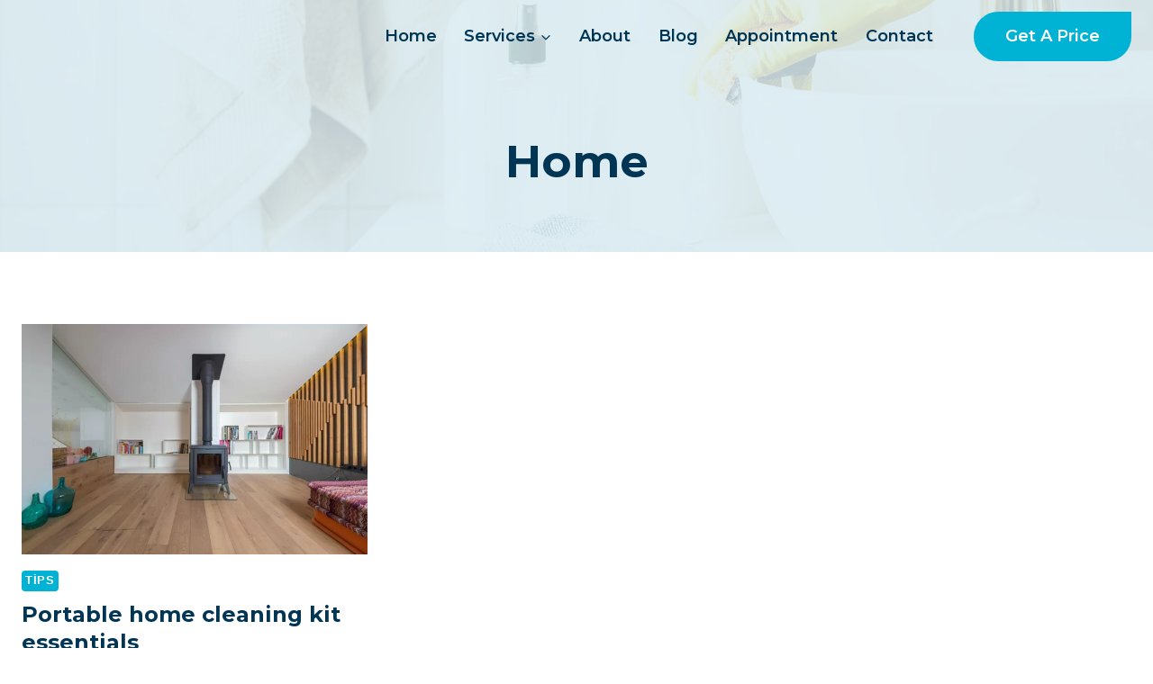

--- FILE ---
content_type: text/css
request_url: https://www.sudeposutemizligi.com/wp-content/plugins/kadence-blocks/dist/style-blocks-column.css?ver=3.1.20
body_size: 82
content:
.wp-block-kadence-column.kb-section-dir-horizontal>.kt-inside-inner-col>.wp-block-kadence-column{flex:1}.wp-block-kadence-column{display:flex;flex-direction:column;min-height:0;min-width:0;z-index:1}.kt-inside-inner-col{border:0 solid transparent;position:relative;transition:all .3s ease}@media(max-width:767px){.kvs-sm-false{display:none!important}}@media(min-width:768px)and (max-width:1024px){.kvs-md-false{display:none!important}}@media screen and (min-width:1025px){.kvs-lg-false{display:none!important}}body.admin-bar{--kb-admin-bar-visible:34px}@media screen and (max-width:782px){body.admin-bar{--kb-admin-bar-visible:46px}}.kb-section-is-sticky>.kt-inside-inner-col,.kt-inside-inner-col>.kb-section-is-sticky{position:sticky;top:calc(var(--kb-admin-bar-visible, 0px) + var(--kb-section-setting-offset, 0px))}.kt-inside-inner-col>.wp-block-cover{height:auto}.kb-section-has-link{position:relative}.kb-section-link-overlay{bottom:0;left:0;position:absolute;right:0;top:0;z-index:10}.kb-section-has-overlay{position:relative}.kb-section-has-overlay>.kt-inside-inner-col{z-index:1}.kb-section-has-overlay>.kt-inside-inner-col:before{bottom:0;content:"";left:0;opacity:.3;position:absolute;right:0;top:0;transition:all .3s ease-in-out;z-index:-1}
